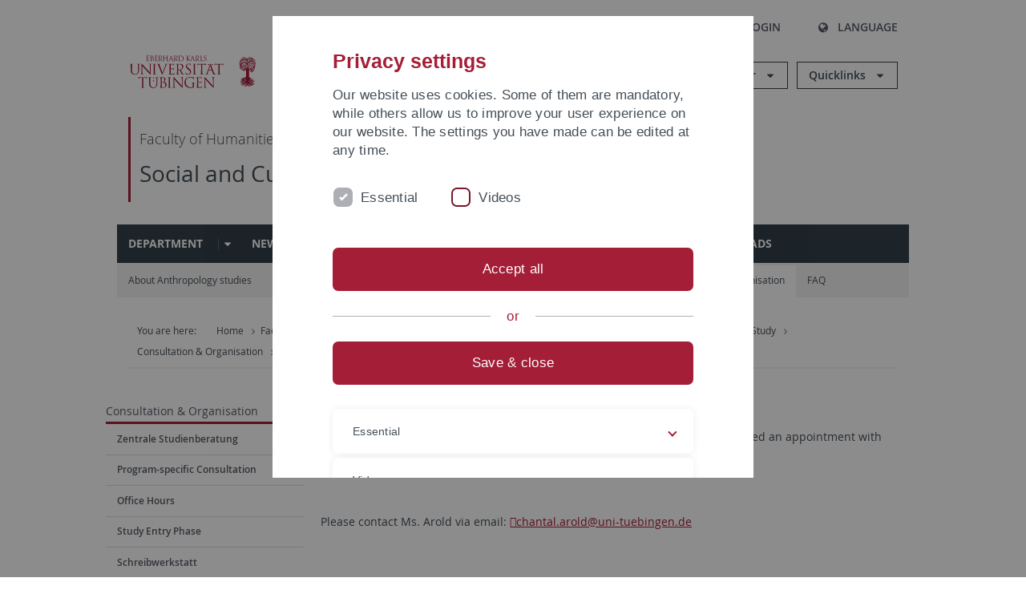

--- FILE ---
content_type: text/html; charset=utf-8
request_url: https://uni-tuebingen.de/en/faculties/faculty-of-humanities/departments/asian-and-oriental-studies/social-and-cultural-anthropology/study/consultation-organisation/issuance-of-certificates/
body_size: 12767
content:
<!DOCTYPE html>
<html lang="en">
<head>

<meta charset="utf-8">
<!-- 
	This website is powered by TYPO3 - inspiring people to share!
	TYPO3 is a free open source Content Management Framework initially created by Kasper Skaarhoj and licensed under GNU/GPL.
	TYPO3 is copyright 1998-2025 of Kasper Skaarhoj. Extensions are copyright of their respective owners.
	Information and contribution at https://typo3.org/
-->

<base href="https://uni-tuebingen.de/">
<link rel="icon" href="/_assets/7d66ab3e4599366251c5af46f0e770b9/Images/favicon.ico" type="image/vnd.microsoft.icon">

<meta http-equiv="x-ua-compatible" content="IE=edge">
<meta name="generator" content="TYPO3 CMS">
<meta name="viewport" content="width=device-width, initial-scale=1.0, user-scalable=yes">
<meta name="robots" content="index,follow">
<meta name="twitter:card" content="summary">
<meta name="language" content="de">
<meta name="date" content="2022-10-17">
<meta name="title" content="Issuance of Certificates">


<link rel="stylesheet" href="/typo3temp/assets/compressed/merged-a3b1d416c0b01735bf013a4a687c8233-549cd971c91ffcf297f40498a81e7df3.css?1763633500" media="all">






<meta name="keywords" content=" "/><title>Issuance of Certificates&#32;&#124; University of Tübingen</title>      <link rel="apple-touch-icon" sizes="180x180" href="/_assets/7d66ab3e4599366251c5af46f0e770b9/Images/Favicons/apple-touch-icon.png">
      <link rel="icon" type="image/png" sizes="32x32" href="/_assets/7d66ab3e4599366251c5af46f0e770b9/Images/Favicons/favicon-32x32.png">
      <link rel="icon" type="image/png" sizes="16x16" href="/_assets/7d66ab3e4599366251c5af46f0e770b9/Images/Favicons/favicon-16x16.png">
      <link rel="manifest" href="/_assets/7d66ab3e4599366251c5af46f0e770b9/Images/Favicons/site.webmanifest">
      <link rel="mask-icon" href="/_assets/7d66ab3e4599366251c5af46f0e770b9/Images/Favicons/safari-pinned-tab.svg" color="#5bbad5">
      <meta name="msapplication-TileColor" content="#da532c">
      <meta name="theme-color" content="#ffffff">
<link rel="canonical" href="https://uni-tuebingen.de/en/faculties/faculty-of-humanities/departments/asian-and-oriental-studies/social-and-cultural-anthropology/study/consultation-organisation/issuance-of-certificates/"/>

<link rel="alternate" hreflang="de-DE" href="https://uni-tuebingen.de/fakultaeten/philosophische-fakultaet/fachbereiche/asien-orient-wissenschaften/ethnologie/studium/beratung-organisation/scheinausgabe/"/>
<link rel="alternate" hreflang="en-GB" href="https://uni-tuebingen.de/en/faculties/faculty-of-humanities/departments/asian-and-oriental-studies/social-and-cultural-anthropology/study/consultation-organisation/issuance-of-certificates/"/>
<link rel="alternate" hreflang="x-default" href="https://uni-tuebingen.de/fakultaeten/philosophische-fakultaet/fachbereiche/asien-orient-wissenschaften/ethnologie/studium/beratung-organisation/scheinausgabe/"/>
</head>
<body class="page43782">


<div class="ut-page">
    <header class="ut-page__header ut-page-header">
    
        <nav class="ut-nav ut-nav--skipanchors" aria-label="Skip parts">
    <ul class="ut-nav__list " >
        <li class="ut-nav__item " data-level-count="1" >
            <a class="ut-link ut-nav__link hidden-xs hidden-sm sr-only sr-only-focusable" href="/en/faculties/faculty-of-humanities/departments/asian-and-oriental-studies/social-and-cultural-anthropology/study/consultation-organisation/issuance-of-certificates/#ut-identifier--main-nav" tabindex="0">Skip to main navigation</a>
        </li>
        <li class="ut-nav__item " data-level-count="2" >
            <a class="ut-link ut-nav__link sr-only sr-only-focusable" href="/en/faculties/faculty-of-humanities/departments/asian-and-oriental-studies/social-and-cultural-anthropology/study/consultation-organisation/issuance-of-certificates/#ut-identifier--main-content" tabindex="0">Skip to content</a>
        </li>
        <li class="ut-nav__item " data-level-count="3" >
            <a class="ut-link ut-nav__link sr-only sr-only-focusable" href="/en/faculties/faculty-of-humanities/departments/asian-and-oriental-studies/social-and-cultural-anthropology/study/consultation-organisation/issuance-of-certificates/#ut-identifier--footer" tabindex="0" >Skip to footer</a>
        </li>
        <li class="ut-nav__item " data-level-count="4" >
            <a class="ut-link ut-nav__link hidden-xs sr-only sr-only-focusable" href="/en/faculties/faculty-of-humanities/departments/asian-and-oriental-studies/social-and-cultural-anthropology/study/consultation-organisation/issuance-of-certificates/#ut-identifier--search-toggle" tabindex="0">Skip to search</a>
        </li>
    </ul>
</nav>


        <div class="container ut-page-header__container">
            
<div class="ut-page-header__menu">
	<nav class="ut-nav ut-nav--meta-top ut-page-header__meta"
		 aria-label="Metanavigation">
		<ul class="ut-nav__list">
			<li class="ut-nav__item " data-level-count="1"><a href="/en/uni-a-z/" class="ut-link ut-nav__link"><span class="ut-link__icon ut-link__icon--left ut-icon-info-circled ut-icon"></span>Uni A-Z</a></li><li class="ut-nav__item " data-level-count="1"><a href="/en/contact/" class="ut-link ut-nav__link"><span class="ut-link__icon ut-link__icon--left ut-icon-mail-squared ut-icon"></span>Contact</a></li>
		</ul>
	</nav>

	<nav class="ut-page-header__switch ut-switchbar">
		<ul class="ut-switchbar__list">
			<li class="ut-switchbar__item" id="switchbar-search">
				<button class="ut-switchbar__toggle" id="ut-identifier--search-toggle" data-toggle="switchbar"
						data-target="#switchblock-search"
						aria-haspopup="true" aria-expanded="false" tabindex="0">
					<span class="ut-switchbar__icon ut-icon ut-icon-search"></span>
					<span class="ut-switchbar__label">Search</span>
				</button>
				<div class="ut-switchblock__item ut-switchblock__item--dropdown" id="switchblock-search">
					<div class="ut-switchblock__header">
						<span class="ut-switchblock__title">Search (via Ecosia)</span>
					</div>
					<div class="ut-switchblock__content">
						<form class="ut-form ut-form--search ut-form--small" name="searchForm" role="search" action="https://www.ecosia.org/search" onsubmit="appendSiteToQuery()">
							<fieldset>
								<legend>Search</legend>
								<div class="ut-form__row row ">
									<input class="ut-form__input ut-form__field" id="search" type="search" name="q" placeholder="Your search request" value="" aria-label="Enter search request" required/>
								</div>
								<div class="ut-form__actions row ">
									<button type="submit" class="ut-btn ut-btn--outline ut-btn--color-primary-1 ut-form__action" aria-label="Start search">
										Search
										<span class="ut-btn__icon ut-btn__icon--right ut-icon ut-icon-right-big"></span>
									</button>
								</div>
							</fieldset>
						</form>
					</div>
					<span class="ut-switchblock__close-icon ut-icon ut-icon-cancel" role="button" tabindex="0"></span>
				</div>
			</li>
			<li class="ut-switchbar__item" id="switchbar-login" data-login-nonceurl="/en/faculties/faculty-of-humanities/departments/asian-and-oriental-studies/social-and-cultural-anthropology/study/consultation-organisation/issuance-of-certificates?type=1727092915">
				
						<button class="ut-switchbar__toggle" data-toggle="switchbar" data-target="#switchblock-login" data-sslredirect="true" aria-haspopup="true" aria-expanded="false" tabindex="0">
							<span class="ut-switchbar__icon ut-icon ut-icon-login"></span>
							<span class="ut-switchbar__label">Login</span>
						</button>
					
				<div class="ut-switchblock__item ut-switchblock__item--dropdown" id="switchblock-login">
					<div class="ut-switchblock__header">
						<span class="ut-switchblock__title">Login</span>
					</div>
					<div class="ut-switchblock__content">
						

	<form class="ut-form ut-form--login ut-form--small" action="https://uni-tuebingen.de/en/login/" method="post">
		<fieldset>
			<legend>Login Form</legend>
			<div class="ut-form__row row">
				<input
						class="ut-form__input ut-form__field"
						id="user"
						name="user"
						placeholder="Username"
						value=""
						aria-label="Enter username"
						required=""
						type="text" />
			</div>
			<div class="ut-form__row row">
				<input class="ut-form__input ut-form__field"
						id="password"
						name="pass"
						placeholder="Password"
						value=""
						aria-label="Enter password"
						required=""
						type="password" />
			</div>

			<input type="hidden" name="logintype" value="login" />
			
			<input type="hidden" name="pid" value="146,147,166,8290,8291,8394,8395,8425,8426,9608,31267,8293,8366@c40ba2f920a5ca0bb18bcdfcdc389e757e48a010" />
			<input type="hidden" name="redirect_url" value="" />
			<input type="hidden" name="tx_felogin_pi1[noredirect]" value="0" />
			<input type="hidden" name="referer" value="/en/faculties/faculty-of-humanities/departments/asian-and-oriental-studies/social-and-cultural-anthropology/study/consultation-organisation/issuance-of-certificates/" />
			<input type="hidden" name="__RequestToken" value="will be filled via ajax" data-login-noncecontainer="" />

			<div class="ut-form__actions row">
				<button type="submit" class="ut-btn ut-btn--outline ut-btn--color-primary-1 ut-form__action"
						aria-label="Login">Login<span
						class="ut-btn__icon ut-btn__icon--right ut-icon ut-icon-right-big"></span></button>
			</div>
		</fieldset>
	</form>



					</div>
					<span class="ut-switchblock__close-icon ut-icon ut-icon-cancel" role="button" tabindex="0"></span>
				</div>
			</li>
			<li class="ut-switchbar__item" id="switchbar-language">
				<button class="ut-switchbar__toggle" data-toggle="switchbar" data-target="#switchblock-language"
						aria-haspopup="true" aria-expanded="false" tabindex="0">
					<span class="ut-switchbar__icon ut-icon ut-icon-globe"></span>
					<span class="ut-switchbar__label">Language</span>
				</button>
				<div class="ut-switchblock__item ut-switchblock__item--dropdown" id="switchblock-language">
					<div class="ut-switchblock__header">
						<span class="ut-switchblock__title">Choose language</span>
					</div>
					<div class="ut-switchblock__content">
						<nav class="ut-nav ut-nav--language"
							 aria-label="Language switcher">
							<ul class="ut-nav__list"><li class="ut-nav__item"><a href="/fakultaeten/philosophische-fakultaet/fachbereiche/asien-orient-wissenschaften/ethnologie/studium/beratung-organisation/scheinausgabe/" class="ut-link ut-nav__link">German</a></li><li class="ut-nav__item"><a href="/en/faculties/faculty-of-humanities/departments/asian-and-oriental-studies/social-and-cultural-anthropology/study/consultation-organisation/issuance-of-certificates/" class="ut-link ut-nav__link">English</a></li></ul>
						</nav>
					</div>
					<span class="ut-switchblock__close-icon ut-icon ut-icon-cancel" role="button" tabindex="0"></span>
				</div>
			</li>
			
			
			<li class="ut-switchbar__item" id="switchbar-menu">
				<button class="ut-switchbar__toggle" id="ut-identifier--menu-toggle" data-toggle="switchbar"
						data-target="#switchblock-menu" title="Menu" aria-haspopup="true"
						aria-expanded="false">
					<span class="ut-switchbar__icon ut-icon ut-icon-menu"></span>
					<span class="ut-switchbar__icon ut-icon ut-icon-cancel"></span>
					<span class="ut-switchbar__label sr-only-focusable">Mainmenu</span>
				</button>
			</li>
		</ul>
	</nav>
</div>


            

<div class="ut-page-header__banner">
	<div class="ut-page-header__logos">
		<a href="/en/" class="ut-logo-link ut-logo-link--main">
			<img class="ut-img ut-img--logo ut-img--logo-main" alt="Logo of the University Tübingen" src="/_assets/7d66ab3e4599366251c5af46f0e770b9/Images/Logo_Universitaet_Tuebingen.svg" width="269" height="70" />
		</a>
		
				<a class="ut-logo-link ut-logo-link--excellence" href="/en/excellence-strategy/">
					<img class="ut-img ut-img--logo ut-img--logo-excellence" alt="Logo of the Excellence Strategy" src="/_assets/7d66ab3e4599366251c5af46f0e770b9/Images/Logo_Universitaet_Tuebingen_Exzellent_EN.svg" width="230" height="30" />
				</a>
			

	</div>

	<div class="ut-page-header__dropdowns">
		<div class="ut-dropdown">
			<button class="ut-dropdown__toggle ut-dropdown__toggle--outline" id="header-dropdown-toggle-groups" aria-controls="ut-information" aria-expanded="false"
					type="button" data-toggle="dropdown">
				Information for
			</button>
			<ul class="ut-dropdown__menu  dropdown-menu" id="ut-information"><li class="ut-dropdown__item"><a href="/en/study/prospective-students/" class="ut-link ut-dropdown__link">Prospective Students</a></li><li class="ut-dropdown__item"><a href="/en/study/" class="ut-link ut-dropdown__link">Current Students</a></li><li class="ut-dropdown__item"><a href="/en/staff/" class="ut-link ut-dropdown__link" title="Overview of important contact points, offers and news for employees of the University of Tübingen.">Staff</a></li><li class="ut-dropdown__item"><a href="/en/teaching-staff/" class="ut-link ut-dropdown__link" title="Further training opportunities, advice and information as well as concrete offers of help for lecturers at the University of Tübingen.">Teaching Staff</a></li><li class="ut-dropdown__item"><a href="/en/alumni/" class="ut-link ut-dropdown__link" title="Once the University of Tübingen, always the University of Tübingen - at least in the heart! Become part of the Alumni Network of the University of Tübingen. ">Alumni</a></li><li class="ut-dropdown__item"><a href="/en/university/news-and-publications/media/" class="ut-link ut-dropdown__link">Media</a></li><li class="ut-dropdown__item"><a href="/en/business/" class="ut-link ut-dropdown__link" title="From university to practice: contact points for the recruitment of young professionals and research cooperation with companies.">Business</a></li><li class="ut-dropdown__item"><a href="/en/lifelong-learning/" class="ut-link ut-dropdown__link" title="For your next career step: Scientific further education programs for qualification and professionalization in your profession. ">Lifelong learning</a></li></ul>
		</div>
		<div class="ut-dropdown">
			<button class="ut-dropdown__toggle ut-dropdown__toggle--outline" id="header-dropdown-toggle-quicklinks" aria-controls="ut-quicklinks" aria-expanded="false"
					type="button" data-toggle="dropdown">
				Quicklinks
			</button>
			<ul class="ut-dropdown__menu  dropdown-menu" id="ut-quicklinks"><li class="ut-dropdown__item"><a href="/en/study/finding-a-course/degree-programs-available/" class="ut-link ut-dropdown__link">All Degree Programs</a></li><li class="ut-dropdown__item"><a href="https://alma.uni-tuebingen.de/alma/pages/cs/sys/portal/hisinoneStartPage.faces" target="_blank" class="ut-link ut-dropdown__link" rel="noreferrer">ALMA Portal</a></li><li class="ut-dropdown__item"><a href="/en/excellence-strategy/" class="ut-link ut-dropdown__link">Excellence Strategy</a></li><li class="ut-dropdown__item"><a href="https://epv-welt.uni-tuebingen.de/RestrictedPages/StartSearch.aspx" target="_blank" class="ut-link ut-dropdown__link" rel="noreferrer">Staff Search (EPV)</a></li><li class="ut-dropdown__item"><a href="/en/facilities/administration/iv-student-affairs/student-administration/student-administration/" class="ut-link ut-dropdown__link">Student Administration</a></li><li class="ut-dropdown__item"><a href="/en/facilities/university-library/" class="ut-link ut-dropdown__link">University Library</a></li><li class="ut-dropdown__item"><a href="https://alma.uni-tuebingen.de/alma/pages/cs/sys/portal/hisinoneStartPage.faces" target="_blank" class="ut-link ut-dropdown__link" rel="noreferrer">Online Course Catalogue</a></li><li class="ut-dropdown__item"><a href="https://webmail.uni-tuebingen.de/" target="_blank" class="ut-link ut-dropdown__link" rel="noreferrer">Webmail Uni Tübingen</a></li><li class="ut-dropdown__item"><a href="/en/international/study-in-tuebingen/advice-and-counseling-for-international-students/" class="ut-link ut-dropdown__link">Advice for International Students</a></li></ul>
		</div>
	</div>
</div>




            
    <nav class="ut-nav-area ut-page-header__area_nav" aria-label="Bereichsnavigation">
        
                <h4 class="ut-heading ut-nav-area__prev-level">
                    <a href="/en/faculties/faculty-of-humanities/faculty/" title="Faculty of Humanities" class="ut-link ut-nav-area__link ut-nav-area__link--prev">
                        Faculty of Humanities
                    </a>
                </h4>
                <h2 class="ut-heading ut-nav-area__current-level">
                    <a class="ut-link ut-nav-area__link" title="Social and Cultural Anthropology" href="/en/faculties/faculty-of-humanities/departments/asian-and-oriental-studies/social-and-cultural-anthropology/department/">
                        Social and Cultural Anthropology
                    </a>
                </h2>
            
    </nav>



            

<div class="ut-page__switchblock ut-switchblock">
	<div class="ut-switchblock__item" id="switchblock-menu">
		<div class="ut-switchblock__header">
			
					<span class="ut-switchblock__title">Social and Cultural Anthropology</span>
				
		</div>
		<div class="ut-switchblock__content" data-breadcrumbuids="10927,151002">
			<nav class="ut-nav ut-nav--main lory-slider js_variablewidth variablewidth" id="ut-identifier--main-nav" data-current-pid="43782" data-current-languageuid="1" data-navigationshortener-label="More..."><div class="lory-frame js_frame"><ul class="ut-nav__list ut-nav__list--level-1 lory-slides js_slides"><li class="ut-nav__item ut-nav__item--level-1 lory-slides__item js-slide" aria-haspopup="true" aria-expanded="false"><div class="ut-nav__link-group"><a href="/en/faculties/faculty-of-humanities/departments/asian-and-oriental-studies/social-and-cultural-anthropology/department/" class="ut-link ut-nav__link ut-nav__link--level-1">Department</a><a class="ut-nav__toggle-link" role="button" aria-label="Menü ein-/ausblenden" data-menu-currentpid="10875"><span class="ut-nav__toggle-line"></span><span class="ut-nav__toggle-icon"></span></a></div><ul class="ut-nav__list ut-nav__list--level-2"><li class="ut-nav__item ut-nav__item--close-level"><a href="#" class="ut-nav__link ut-nav__link--close-level"><span class="ut-icon ut-icon-angle-left ut-nav__link-icon ut-nav__link-icon--left"></span>Back</a></li><li class="ut-nav__item ut-nav__item--level-2"><div class="ut-nav__link-group"><a href="/en/faculties/faculty-of-humanities/departments/asian-and-oriental-studies/social-and-cultural-anthropology/department/members/" class="ut-link ut-nav__link ut-nav__link--level-2">Members</a><a class="ut-nav__toggle-link" data-menuajax-refresh="true" role="button" data-menu-currentpid="10877"><span class="ut-nav__toggle-line"></span><span class="ut-nav__toggle-icon"></span></a></div><ul class="ut-nav__list ut-nav__list--level-3"><li class="ut-nav__item ut-nav__item--close-level"><a href="#" class="ut-nav__link ut-nav__link--close-level"><span class="ut-icon ut-icon-angle-left ut-nav__link-icon ut-nav__link-icon--left"></span>Back</a></li><li class="ut-nav__item ut-nav__item--level-3"><a href="/en/faculties/faculty-of-humanities/departments/asian-and-oriental-studies/social-and-cultural-anthropology/department/members/chantal-arold-ma/" class="ut-link ut-nav__link ut-nav__link--level-3" tabindex="0">Chantal Arold, M.A.</a></li><li class="ut-nav__item ut-nav__item--level-3"><a href="/en/faculties/faculty-of-humanities/departments/asian-and-oriental-studies/social-and-cultural-anthropology/department/members/christine-straehnz-ma/" class="ut-link ut-nav__link ut-nav__link--level-3" tabindex="0">Christine Strähnz, M.A.</a></li><li class="ut-nav__item ut-nav__item--level-3"><a href="/en/faculties/faculty-of-humanities/departments/asian-and-oriental-studies/social-and-cultural-anthropology/department/members/prof-dr-gabriele-alex/" class="ut-link ut-nav__link ut-nav__link--level-3" tabindex="0">Prof. Dr. Gabriele Alex</a></li><li class="ut-nav__item ut-nav__item--level-3"><div class="ut-nav__link-group"><a href="/en/faculties/faculty-of-humanities/departments/asian-and-oriental-studies/social-and-cultural-anthropology/department/members/prof-dr-karin-polit/" class="ut-link ut-nav__link ut-nav__link--level-3" data-menuajax-parentpage="87325" tabindex="0">Prof. Dr. Karin Polit</a><a class="ut-nav__toggle-link" data-menuajax-refresh="true" role="button" data-menu-currentpid="87325"><span class="ut-nav__toggle-line"></span><span class="ut-nav__toggle-icon"></span></a></div></li><li class="ut-nav__item ut-nav__item--level-3"><div class="ut-nav__link-group"><a href="/en/fakultaeten/philosophische-fakultaet/fachbereiche/asien-orient-wissenschaften/ethnologie/abteilung/mitarbeiterinnen/dr-cathrine-bublatzky/" class="ut-link ut-nav__link ut-nav__link--level-3" data-menuajax-parentpage="239211" tabindex="0">Dr. Cathrine Bublatzky</a><a class="ut-nav__toggle-link" data-menuajax-refresh="true" role="button" data-menu-currentpid="239211"><span class="ut-nav__toggle-line"></span><span class="ut-nav__toggle-icon"></span></a></div></li><li class="ut-nav__item ut-nav__item--level-3"><a href="/en/faculties/faculty-of-humanities/departments/asian-and-oriental-studies/social-and-cultural-anthropology/department/members/sarah-ewald-ma/" class="ut-link ut-nav__link ut-nav__link--level-3" tabindex="0">Sarah Ewald M.A.</a></li><li class="ut-nav__item ut-nav__item--level-3"><a href="/en/faculties/faculty-of-humanities/departments/asian-and-oriental-studies/social-and-cultural-anthropology/department/members/julia-faulhaber-ma/" class="ut-link ut-nav__link ut-nav__link--level-3" tabindex="0">Julia Faulhaber M.A.</a></li><li class="ut-nav__item ut-nav__item--level-3"><a href="/en/faculties/faculty-of-humanities/departments/asian-and-oriental-studies/social-and-cultural-anthropology/department/members/poonam-kamath-msc-ma/" class="ut-link ut-nav__link ut-nav__link--level-3" tabindex="0">Poonam Kamath, M.Sc., M.A.</a></li><li class="ut-nav__item ut-nav__item--level-3"><div class="ut-nav__link-group"><a href="/en/faculties/faculty-of-humanities/departments/asian-and-oriental-studies/social-and-cultural-anthropology/department/members/dr-maximilian-priester-lasch/" class="ut-link ut-nav__link ut-nav__link--level-3" data-menuajax-parentpage="222876" tabindex="0">Dr. Maximilian Priester-Lasch</a><a class="ut-nav__toggle-link" data-menuajax-refresh="true" role="button" data-menu-currentpid="222876"><span class="ut-nav__toggle-line"></span><span class="ut-nav__toggle-icon"></span></a></div></li><li class="ut-nav__item ut-nav__item--level-3"><a href="/en/fakultaeten/philosophische-fakultaet/fachbereiche/asien-orient-wissenschaften/ethnologie/abteilung/mitarbeiterinnen/maja-tillmann-ma/" class="ut-link ut-nav__link ut-nav__link--level-3" tabindex="0">Maja Tillmann M.A.</a></li><li class="ut-nav__item ut-nav__item--level-3"><a href="/en/faculties/faculty-of-humanities/departments/asian-and-oriental-studies/social-and-cultural-anthropology/department/members/dr-markus-schleiter/" class="ut-link ut-nav__link ut-nav__link--level-3" tabindex="0">Dr. Markus Schleiter</a></li><li class="ut-nav__item ut-nav__item--level-3"><div class="ut-nav__link-group"><a href="/en/faculties/faculty-of-humanities/departments/asian-and-oriental-studies/social-and-cultural-anthropology/department/members/apl-prof-dr-sabine-klocke-daffa/" class="ut-link ut-nav__link ut-nav__link--level-3" data-menuajax-parentpage="156027" tabindex="0">apl. Prof. Dr. Sabine Klocke-Daffa</a><a class="ut-nav__toggle-link" data-menuajax-refresh="true" role="button" data-menu-currentpid="156027"><span class="ut-nav__toggle-line"></span><span class="ut-nav__toggle-icon"></span></a></div></li></ul></li><li class="ut-nav__item ut-nav__item--level-2"><a href="/en/faculties/faculty-of-humanities/departments/asian-and-oriental-studies/social-and-cultural-anthropology/department/student-council/" class="ut-link ut-nav__link ut-nav__link--level-2">Student Council</a></li><li class="ut-nav__item ut-nav__item--level-2"><a href="/en/faculties/faculty-of-humanities/departments/asian-and-oriental-studies/social-and-cultural-anthropology/department/contact/" class="ut-link ut-nav__link ut-nav__link--level-2">Contact</a></li></ul></li><li class="ut-nav__item ut-nav__item--level-1 lory-slides__item js-slide" aria-haspopup="true" aria-expanded="false"><div class="ut-nav__link-group"><a href="/en/faculties/faculty-of-humanities/departments/asian-and-oriental-studies/social-and-cultural-anthropology/news/" class="ut-link ut-nav__link ut-nav__link--level-1">News</a><a class="ut-nav__toggle-link" role="button" aria-label="Menü ein-/ausblenden" data-menu-currentpid="10813"><span class="ut-nav__toggle-line"></span><span class="ut-nav__toggle-icon"></span></a></div><ul class="ut-nav__list ut-nav__list--level-2"><li class="ut-nav__item ut-nav__item--close-level"><a href="#" class="ut-nav__link ut-nav__link--close-level"><span class="ut-icon ut-icon-angle-left ut-nav__link-icon ut-nav__link-icon--left"></span>Back</a></li><li class="ut-nav__item ut-nav__item--level-2"><a href="/en/faculties/faculty-of-humanities/departments/asian-and-oriental-studies/social-and-cultural-anthropology/news/institutes-colloquium/" class="ut-link ut-nav__link ut-nav__link--level-2">Institute's Colloquium</a></li></ul></li><li class="ut-nav__item ut-nav__item--level-1 lory-slides__item js-slide" aria-haspopup="true" aria-expanded="false"><div class="ut-nav__link-group"><a href="/en/faculties/faculty-of-humanities/departments/asian-and-oriental-studies/social-and-cultural-anthropology/research/" class="ut-link ut-nav__link ut-nav__link--level-1">Research</a><a class="ut-nav__toggle-link" role="button" aria-label="Menü ein-/ausblenden" data-menu-currentpid="10925"><span class="ut-nav__toggle-line"></span><span class="ut-nav__toggle-icon"></span></a></div><ul class="ut-nav__list ut-nav__list--level-2"><li class="ut-nav__item ut-nav__item--close-level"><a href="#" class="ut-nav__link ut-nav__link--close-level"><span class="ut-icon ut-icon-angle-left ut-nav__link-icon ut-nav__link-icon--left"></span>Back</a></li><li class="ut-nav__item ut-nav__item--level-2"><div class="ut-nav__link-group"><a href="/en/fakultaeten/philosophische-fakultaet/fachbereiche/asien-orient-wissenschaften/ethnologie/forschung/abgeschlossene-forschung/" class="ut-link ut-nav__link ut-nav__link--level-2">Abgeschlossene Forschung</a><a class="ut-nav__toggle-link" data-menuajax-refresh="true" role="button" data-menu-currentpid="16097"><span class="ut-nav__toggle-line"></span><span class="ut-nav__toggle-icon"></span></a></div><ul class="ut-nav__list ut-nav__list--level-3"><li class="ut-nav__item ut-nav__item--close-level"><a href="#" class="ut-nav__link ut-nav__link--close-level"><span class="ut-icon ut-icon-angle-left ut-nav__link-icon ut-nav__link-icon--left"></span>Back</a></li><li class="ut-nav__item ut-nav__item--level-3"><div class="ut-nav__link-group"><a href="/en/fakultaeten/philosophische-fakultaet/fachbereiche/asien-orient-wissenschaften/ethnologie/forschung/abgeschlossene-forschung/lehrstuhl-prof-dr-gabriele-alex/childhood-and-health-kyrgyzstan/" class="ut-link ut-nav__link ut-nav__link--level-3" data-menuajax-parentpage="80180" tabindex="0">Lehrstuhl Prof. Dr. Gabriele Alex</a><a class="ut-nav__toggle-link" data-menuajax-refresh="true" role="button" data-menu-currentpid="80180"><span class="ut-nav__toggle-line"></span><span class="ut-nav__toggle-icon"></span></a></div></li></ul></li><li class="ut-nav__item ut-nav__item--level-2"><a href="/en/fakultaeten/philosophische-fakultaet/fachbereiche/asien-orient-wissenschaften/ethnologie/forschung/digitalisierung-und-erschliessung-der-ethnologischen-sammlung/" class="ut-link ut-nav__link ut-nav__link--level-2">Digitalisierung und Erschließung der ethnologischen Sammlung</a></li><li class="ut-nav__item ut-nav__item--level-2"><a href="/en/faculties/faculty-of-humanities/departments/asian-and-oriental-studies/social-and-cultural-anthropology/research/environment-and-society-in-central-asia/" class="ut-link ut-nav__link ut-nav__link--level-2">Environment and Society in Central Asia</a></li><li class="ut-nav__item ut-nav__item--level-2"><a href="/en/fakultaeten/philosophische-fakultaet/fachbereiche/asien-orient-wissenschaften/ethnologie/forschung/ressourcenkulturen-sfb-1070/" class="ut-link ut-nav__link ut-nav__link--level-2">RessourcenKulturen (SFB 1070)</a></li><li class="ut-nav__item ut-nav__item--level-2"><a href="/en/fakultaeten/philosophische-fakultaet/fachbereiche/asien-orient-wissenschaften/ethnologie/forschung/sinnstiftungen-von-krebs-deutschland/" class="ut-link ut-nav__link ut-nav__link--level-2">Sinnstiftungen von Krebs (Deutschland)</a></li><li class="ut-nav__item ut-nav__item--level-2"><a href="/en/fakultaeten/philosophische-fakultaet/fachbereiche/asien-orient-wissenschaften/ethnologie/forschung/ethische-leitlinien/" class="ut-link ut-nav__link ut-nav__link--level-2">Ethische Leitlinien</a></li><li class="ut-nav__item ut-nav__item--level-2"><a href="/en/fakultaeten/philosophische-fakultaet/fachbereiche/asien-orient-wissenschaften/ethnologie/forschung/easa-anthropology-of-race-and-ethnicity-network/" class="ut-link ut-nav__link ut-nav__link--level-2">EASA - Anthropology of Race and Ethnicity Network</a></li><li class="ut-nav__item ut-nav__item--level-2"><a href="/en/fakultaeten/philosophische-fakultaet/fachbereiche/asien-orient-wissenschaften/ethnologie/forschung/wissenschaft-lernen-und-lehren/" class="ut-link ut-nav__link ut-nav__link--level-2">Wissenschaft lernen und lehren</a></li></ul></li><li class="ut-nav__item ut-nav__item--level-1 ut-nav__item--is-current lory-slides__item js-slide" aria-haspopup="true" aria-expanded="false"><div class="ut-nav__link-group ut-nav__link-group--is-current"><a href="/en/faculties/faculty-of-humanities/departments/asian-and-oriental-studies/social-and-cultural-anthropology/study/" class="ut-link ut-nav__link ut-nav__link--level-1">Study</a><a class="ut-nav__toggle-link" role="button" aria-label="Menü ein-/ausblenden" data-menu-currentpid="10927"><span class="ut-nav__toggle-line"></span><span class="ut-nav__toggle-icon"></span></a></div><ul class="ut-nav__list ut-nav__list--level-2"><li class="ut-nav__item ut-nav__item--close-level"><a href="#" class="ut-nav__link ut-nav__link--close-level"><span class="ut-icon ut-icon-angle-left ut-nav__link-icon ut-nav__link-icon--left"></span>Back</a></li><li class="ut-nav__item ut-nav__item--level-2"><div class="ut-nav__link-group"><a href="/en/faculties/faculty-of-humanities/departments/asian-and-oriental-studies/social-and-cultural-anthropology/study/about-anthropology-studies/" class="ut-link ut-nav__link ut-nav__link--level-2">About Anthropology studies</a><a class="ut-nav__toggle-link" data-menuajax-refresh="true" role="button" data-menu-currentpid="150993"><span class="ut-nav__toggle-line"></span><span class="ut-nav__toggle-icon"></span></a></div><ul class="ut-nav__list ut-nav__list--level-3"><li class="ut-nav__item ut-nav__item--close-level"><a href="#" class="ut-nav__link ut-nav__link--close-level"><span class="ut-icon ut-icon-angle-left ut-nav__link-icon ut-nav__link-icon--left"></span>Back</a></li><li class="ut-nav__item ut-nav__item--level-3"><a href="/en/fakultaeten/philosophische-fakultaet/fachbereiche/asien-orient-wissenschaften/ethnologie/studium/ueber-das-studium/studienbeginn/" class="ut-link ut-nav__link ut-nav__link--level-3" tabindex="0">Studienbeginn</a></li><li class="ut-nav__item ut-nav__item--level-3"><a href="/en/faculties/faculty-of-humanities/departments/asian-and-oriental-studies/social-and-cultural-anthropology/study/about-anthropology-studies/overview-of-study-information/" class="ut-link ut-nav__link ut-nav__link--level-3" tabindex="0">Overview of study information</a></li><li class="ut-nav__item ut-nav__item--level-3"><a href="/en/faculties/faculty-of-humanities/departments/asian-and-oriental-studies/social-and-cultural-anthropology/study/bachelor/orientation-guide-for-new-students/" class="ut-link ut-nav__link ut-nav__link--level-3" tabindex="0">Orientation guide for new students</a></li><li class="ut-nav__item ut-nav__item--level-3"><a href="/en/fakultaeten/philosophische-fakultaet/fachbereiche/asien-orient-wissenschaften/ethnologie/downloads/" class="ut-link ut-nav__link ut-nav__link--level-3" tabindex="0">Downloads</a></li></ul></li><li class="ut-nav__item ut-nav__item--level-2"><div class="ut-nav__link-group"><a href="/en/fakultaeten/philosophische-fakultaet/fachbereiche/asien-orient-wissenschaften/ethnologie/studium/bachelor/" class="ut-link ut-nav__link ut-nav__link--level-2">Bachelor</a><a class="ut-nav__toggle-link" data-menuajax-refresh="true" role="button" data-menu-currentpid="16101"><span class="ut-nav__toggle-line"></span><span class="ut-nav__toggle-icon"></span></a></div><ul class="ut-nav__list ut-nav__list--level-3"><li class="ut-nav__item ut-nav__item--close-level"><a href="#" class="ut-nav__link ut-nav__link--close-level"><span class="ut-icon ut-icon-angle-left ut-nav__link-icon ut-nav__link-icon--left"></span>Back</a></li><li class="ut-nav__item ut-nav__item--level-3"><a href="/en/faculties/faculty-of-humanities/departments/asian-and-oriental-studies/social-and-cultural-anthropology/study/bachelor/introduction/" class="ut-link ut-nav__link ut-nav__link--level-3" tabindex="0">Introduction</a></li><li class="ut-nav__item ut-nav__item--level-3"><a href="/en/faculties/faculty-of-humanities/departments/asian-and-oriental-studies/social-and-cultural-anthropology/study/bachelor/orientation-guide-for-new-students/" class="ut-link ut-nav__link ut-nav__link--level-3" tabindex="0">Orientation guide for new students</a></li><li class="ut-nav__item ut-nav__item--level-3"><a href="/en/faculties/faculty-of-humanities/departments/asian-and-oriental-studies/social-and-cultural-anthropology/study/bachelor/major/" class="ut-link ut-nav__link ut-nav__link--level-3" tabindex="0">Major</a></li><li class="ut-nav__item ut-nav__item--level-3"><a href="/en/faculties/faculty-of-humanities/departments/asian-and-oriental-studies/social-and-cultural-anthropology/study/bachelor/minor/" class="ut-link ut-nav__link ut-nav__link--level-3" tabindex="0">Minor</a></li><li class="ut-nav__item ut-nav__item--level-3"><a href="https://alma.uni-tuebingen.de:443/alma/pages/startFlow.xhtml?_flowId=showCourseCatalog-flow&amp;periodId=233&amp;path=title%3A8888%7Ctitle%3A9050&amp;navigationPosition=studiesOffered%2CcourseoverviewShow" target="_blank" class="ut-link ut-nav__link ut-nav__link--level-3" tabindex="0" rel="noreferrer">Course overview (ALMA)</a></li></ul></li><li class="ut-nav__item ut-nav__item--level-2"><div class="ut-nav__link-group"><a href="/en/faculties/faculty-of-humanities/departments/asian-and-oriental-studies/social-and-cultural-anthropology/study/master/introduction/" class="ut-link ut-nav__link ut-nav__link--level-2">Master</a><a class="ut-nav__toggle-link" data-menuajax-refresh="true" role="button" data-menu-currentpid="16102"><span class="ut-nav__toggle-line"></span><span class="ut-nav__toggle-icon"></span></a></div><ul class="ut-nav__list ut-nav__list--level-3"><li class="ut-nav__item ut-nav__item--close-level"><a href="#" class="ut-nav__link ut-nav__link--close-level"><span class="ut-icon ut-icon-angle-left ut-nav__link-icon ut-nav__link-icon--left"></span>Back</a></li><li class="ut-nav__item ut-nav__item--level-3"><a href="/en/faculties/faculty-of-humanities/departments/asian-and-oriental-studies/social-and-cultural-anthropology/study/master/introduction/" class="ut-link ut-nav__link ut-nav__link--level-3" tabindex="0">Introduction</a></li><li class="ut-nav__item ut-nav__item--level-3"><a href="/en/faculties/faculty-of-humanities/departments/asian-and-oriental-studies/social-and-cultural-anthropology/study/master/application/" class="ut-link ut-nav__link ut-nav__link--level-3" tabindex="0">Application</a></li><li class="ut-nav__item ut-nav__item--level-3"><a href="/en/fakultaeten/philosophische-fakultaet/fachbereiche/asien-orient-wissenschaften/ethnologie/studium/master/curriculum-english/" class="ut-link ut-nav__link ut-nav__link--level-3" tabindex="0">Curriculum (English)</a></li><li class="ut-nav__item ut-nav__item--level-3"><a href="/en/fakultaeten/philosophische-fakultaet/fachbereiche/asien-orient-wissenschaften/ethnologie/studium/international/english-teaching-platform/welcome/" class="ut-link ut-nav__link ut-nav__link--level-3" tabindex="0">English Teaching Platform</a></li><li class="ut-nav__item ut-nav__item--level-3"><a href="/en/fakultaeten/philosophische-fakultaet/fachbereiche/asien-orient-wissenschaften/ethnologie/downloads/" class="ut-link ut-nav__link ut-nav__link--level-3" tabindex="0">Downloads</a></li><li class="ut-nav__item ut-nav__item--level-3"><a href="https://alma.uni-tuebingen.de:443/alma/pages/startFlow.xhtml?_flowId=showCourseCatalog-flow&amp;periodId=233&amp;path=title%3A8888%7Ctitle%3A9050&amp;navigationPosition=studiesOffered%2CcourseoverviewShow" target="_blank" class="ut-link ut-nav__link ut-nav__link--level-3" tabindex="0" rel="noreferrer">Vorlesungsverzeichnis (ALMA)</a></li></ul></li><li class="ut-nav__item ut-nav__item--level-2"><div class="ut-nav__link-group"><a href="/en/fakultaeten/philosophische-fakultaet/fachbereiche/asien-orient-wissenschaften/ethnologie/studium/international/" class="ut-link ut-nav__link ut-nav__link--level-2">International</a><a class="ut-nav__toggle-link" data-menuajax-refresh="true" role="button" data-menu-currentpid="47541"><span class="ut-nav__toggle-line"></span><span class="ut-nav__toggle-icon"></span></a></div><ul class="ut-nav__list ut-nav__list--level-3"><li class="ut-nav__item ut-nav__item--close-level"><a href="#" class="ut-nav__link ut-nav__link--close-level"><span class="ut-icon ut-icon-angle-left ut-nav__link-icon ut-nav__link-icon--left"></span>Back</a></li><li class="ut-nav__item ut-nav__item--level-3"><a href="/en/fakultaeten/philosophische-fakultaet/fachbereiche/asien-orient-wissenschaften/ethnologie/studium/international/incoming-international-students/" class="ut-link ut-nav__link ut-nav__link--level-3" tabindex="0">INCOMING - International students</a></li><li class="ut-nav__item ut-nav__item--level-3"><a href="/en/fakultaeten/philosophische-fakultaet/fachbereiche/asien-orient-wissenschaften/ethnologie/studium/international/outgoing-erasmus-civis/" class="ut-link ut-nav__link ut-nav__link--level-3" tabindex="0">OUTGOING - ERASMUS+ & CIVIS</a></li><li class="ut-nav__item ut-nav__item--level-3"><div class="ut-nav__link-group"><a href="/en/fakultaeten/philosophische-fakultaet/fachbereiche/asien-orient-wissenschaften/ethnologie/studium/international/mobilitaetssemester/mobilitaetssemester-202122/" class="ut-link ut-nav__link ut-nav__link--level-3" data-menuajax-parentpage="236787" tabindex="0">Mobility semester</a><a class="ut-nav__toggle-link" data-menuajax-refresh="true" role="button" data-menu-currentpid="236787"><span class="ut-nav__toggle-line"></span><span class="ut-nav__toggle-icon"></span></a></div></li><li class="ut-nav__item ut-nav__item--level-3"><div class="ut-nav__link-group"><a href="/en/fakultaeten/philosophische-fakultaet/fachbereiche/asien-orient-wissenschaften/ethnologie/studium/international/erasmus-sustainable-himalayas/" class="ut-link ut-nav__link ut-nav__link--level-3" data-menuajax-parentpage="268446" tabindex="0">Erasmus+: Sustainable Himalayas</a><a class="ut-nav__toggle-link" data-menuajax-refresh="true" role="button" data-menu-currentpid="268446"><span class="ut-nav__toggle-line"></span><span class="ut-nav__toggle-icon"></span></a></div></li><li class="ut-nav__item ut-nav__item--level-3"><div class="ut-nav__link-group"><a href="/en/fakultaeten/philosophische-fakultaet/fachbereiche/asien-orient-wissenschaften/ethnologie/studium/international/universitaetskooperationen/" class="ut-link ut-nav__link ut-nav__link--level-3" data-menuajax-parentpage="84869" tabindex="0">Universitätskooperationen</a><a class="ut-nav__toggle-link" data-menuajax-refresh="true" role="button" data-menu-currentpid="84869"><span class="ut-nav__toggle-line"></span><span class="ut-nav__toggle-icon"></span></a></div></li><li class="ut-nav__item ut-nav__item--level-3"><a href="/en/fakultaeten/philosophische-fakultaet/fachbereiche/asien-orient-wissenschaften/ethnologie/studium/international/international-counseling/" class="ut-link ut-nav__link ut-nav__link--level-3" tabindex="0">International counseling</a></li><li class="ut-nav__item ut-nav__item--level-3"><div class="ut-nav__link-group"><a href="/en/fakultaeten/philosophische-fakultaet/fachbereiche/asien-orient-wissenschaften/ethnologie/studium/international/english-teaching-platform/" class="ut-link ut-nav__link ut-nav__link--level-3" data-menuajax-parentpage="59898" tabindex="0">English Teaching Platform</a><a class="ut-nav__toggle-link" data-menuajax-refresh="true" role="button" data-menu-currentpid="59898"><span class="ut-nav__toggle-line"></span><span class="ut-nav__toggle-icon"></span></a></div></li><li class="ut-nav__item ut-nav__item--level-3"><a href="/en/fakultaeten/philosophische-fakultaet/fachbereiche/asien-orient-wissenschaften/ethnologie/downloads/" class="ut-link ut-nav__link ut-nav__link--level-3" tabindex="0">Downloads</a></li></ul></li><li class="ut-nav__item ut-nav__item--level-2"><a href="/en/fakultaeten/philosophische-fakultaet/fachbereiche/asien-orient-wissenschaften/ethnologie/studium/promotion/" class="ut-link ut-nav__link ut-nav__link--level-2">Promotion</a></li><li class="ut-nav__item ut-nav__item--level-2"><div class="ut-nav__link-group"><a href="/en/fakultaeten/philosophische-fakultaet/fachbereiche/asien-orient-wissenschaften/ethnologie/studium/studentische-projekte/" class="ut-link ut-nav__link ut-nav__link--level-2">Studentische Projekte</a><a class="ut-nav__toggle-link" data-menuajax-refresh="true" role="button" data-menu-currentpid="230489"><span class="ut-nav__toggle-line"></span><span class="ut-nav__toggle-icon"></span></a></div><ul class="ut-nav__list ut-nav__list--level-3"><li class="ut-nav__item ut-nav__item--close-level"><a href="#" class="ut-nav__link ut-nav__link--close-level"><span class="ut-icon ut-icon-angle-left ut-nav__link-icon ut-nav__link-icon--left"></span>Back</a></li><li class="ut-nav__item ut-nav__item--level-3"><div class="ut-nav__link-group"><a href="/en/fakultaeten/philosophische-fakultaet/fachbereiche/asien-orient-wissenschaften/ethnologie/studium/studentische-projekte/visuelle-anthropologie/" class="ut-link ut-nav__link ut-nav__link--level-3" data-menuajax-parentpage="210994" tabindex="0">Visuelle Anthropologie</a><a class="ut-nav__toggle-link" data-menuajax-refresh="true" role="button" data-menu-currentpid="210994"><span class="ut-nav__toggle-line"></span><span class="ut-nav__toggle-icon"></span></a></div></li><li class="ut-nav__item ut-nav__item--level-3"><div class="ut-nav__link-group"><a href="/en/fakultaeten/philosophische-fakultaet/fachbereiche/asien-orient-wissenschaften/ethnologie/studium/studentische-projekte/umwelt-ag/" class="ut-link ut-nav__link ut-nav__link--level-3" data-menuajax-parentpage="218079" tabindex="0">Umwelt AG</a><a class="ut-nav__toggle-link" data-menuajax-refresh="true" role="button" data-menu-currentpid="218079"><span class="ut-nav__toggle-line"></span><span class="ut-nav__toggle-icon"></span></a></div></li></ul></li><li class="ut-nav__item ut-nav__item--level-2"><div class="ut-nav__link-group"><a href="/en/faculties/faculty-of-humanities/departments/asian-and-oriental-studies/social-and-cultural-anthropology/study/consultation-organisation/" class="ut-link ut-nav__link ut-nav__link--level-2">Consultation & Organisation</a><a class="ut-nav__toggle-link" data-menuajax-refresh="true" role="button" data-menu-currentpid="151002"><span class="ut-nav__toggle-line"></span><span class="ut-nav__toggle-icon"></span></a></div><ul class="ut-nav__list ut-nav__list--level-3"><li class="ut-nav__item ut-nav__item--close-level"><a href="#" class="ut-nav__link ut-nav__link--close-level"><span class="ut-icon ut-icon-angle-left ut-nav__link-icon ut-nav__link-icon--left"></span>Back</a></li><li class="ut-nav__item ut-nav__item--level-3"><a href="/en/study/advice-and-info/student-counseling-service/" class="ut-link ut-nav__link ut-nav__link--level-3" tabindex="0">Zentrale Studienberatung</a></li><li class="ut-nav__item ut-nav__item--level-3"><a href="/en/faculties/faculty-of-humanities/departments/asian-and-oriental-studies/social-and-cultural-anthropology/study/consultation-organisation/program-specific-consultation/" class="ut-link ut-nav__link ut-nav__link--level-3" tabindex="0">Program-specific Consultation</a></li><li class="ut-nav__item ut-nav__item--level-3"><a href="/en/faculties/faculty-of-humanities/departments/asian-and-oriental-studies/social-and-cultural-anthropology/study/consultation-organisation/office-hours/" class="ut-link ut-nav__link ut-nav__link--level-3" tabindex="0">Office Hours</a></li><li class="ut-nav__item ut-nav__item--level-3"><a href="/en/faculties/faculty-of-humanities/departments/asian-and-oriental-studies/social-and-cultural-anthropology/study/consultation-organisation/study-entry-phase/" class="ut-link ut-nav__link ut-nav__link--level-3" tabindex="0">Study Entry Phase</a></li><li class="ut-nav__item ut-nav__item--level-3"><a href="/en/fakultaeten/philosophische-fakultaet/fachbereiche/asien-orient-wissenschaften/ethnologie/studium/beratung-organisation/schreibwerkstatt/" class="ut-link ut-nav__link ut-nav__link--level-3" tabindex="0">Schreibwerkstatt</a></li><li class="ut-nav__item ut-nav__item--level-3"><a href="/en/fakultaeten/philosophische-fakultaet/fachbereiche/asien-orient-wissenschaften/ethnologie/studium/international/international-counseling/" class="ut-link ut-nav__link ut-nav__link--level-3" tabindex="0">International counseling</a></li><li class="ut-nav__item ut-nav__item--level-3"><div class="ut-nav__link-group"><a href="/en/faculties/faculty-of-humanities/departments/asian-and-oriental-studies/social-and-cultural-anthropology/study/consultation-organisation/internship-opportunities/" class="ut-link ut-nav__link ut-nav__link--level-3" data-menuajax-parentpage="54894" tabindex="0">Internship Opportunities</a><a class="ut-nav__toggle-link" data-menuajax-refresh="true" role="button" data-menu-currentpid="54894"><span class="ut-nav__toggle-line"></span><span class="ut-nav__toggle-icon"></span></a></div></li><li class="ut-nav__item ut-nav__item--level-3"><a href="/en/faculties/faculty-of-humanities/departments/asian-and-oriental-studies/social-and-cultural-anthropology/study/consultation-organisation/job-perspectives/" class="ut-link ut-nav__link ut-nav__link--level-3" tabindex="0">Job perspectives</a></li><li class="ut-nav__item ut-nav__item--level-3"><a href="/en/faculties/faculty-of-humanities/departments/asian-and-oriental-studies/social-and-cultural-anthropology/study/consultation-organisation/issuance-of-certificates/" class="ut-link ut-nav__link ut-nav__link--level-3 ut-nav__link--is-active" data-menu-current="true" tabindex="0">Issuance of Certificates</a></li><li class="ut-nav__item ut-nav__item--level-3"><a href="/en/faculties/faculty-of-humanities/departments/asian-and-oriental-studies/social-and-cultural-anthropology/study/consultation-organisation/research-training/" class="ut-link ut-nav__link ut-nav__link--level-3" tabindex="0">Research training</a></li></ul></li><li class="ut-nav__item ut-nav__item--level-2"><a href="/en/faculties/faculty-of-humanities/departments/asian-and-oriental-studies/social-and-cultural-anthropology/study/faq/" class="ut-link ut-nav__link ut-nav__link--level-2">FAQ</a></li></ul></li><li class="ut-nav__item ut-nav__item--level-1 lory-slides__item js-slide" aria-haspopup="true" aria-expanded="false"><div class="ut-nav__link-group"><a href="/en/faculties/faculty-of-humanities/departments/asian-and-oriental-studies/social-and-cultural-anthropology/library/" class="ut-link ut-nav__link ut-nav__link--level-1">Library</a><a class="ut-nav__toggle-link" role="button" aria-label="Menü ein-/ausblenden" data-menu-currentpid="10878"><span class="ut-nav__toggle-line"></span><span class="ut-nav__toggle-icon"></span></a></div><ul class="ut-nav__list ut-nav__list--level-2"><li class="ut-nav__item ut-nav__item--close-level"><a href="#" class="ut-nav__link ut-nav__link--close-level"><span class="ut-icon ut-icon-angle-left ut-nav__link-icon ut-nav__link-icon--left"></span>Back</a></li><li class="ut-nav__item ut-nav__item--level-2"><a href="/en/faculties/faculty-of-humanities/departments/asian-and-oriental-studies/social-and-cultural-anthropology/library/literature-research/" class="ut-link ut-nav__link ut-nav__link--level-2">Literature research</a></li><li class="ut-nav__item ut-nav__item--level-2"><a href="/en/fakultaeten/philosophische-fakultaet/fachbereiche/asien-orient-wissenschaften/ethnologie/bibliothek/mediathek/" class="ut-link ut-nav__link ut-nav__link--level-2">Mediathek</a></li></ul></li><li class="ut-nav__item ut-nav__item--level-1 lory-slides__item js-slide "><a href="https://www.unimuseum.uni-tuebingen.de/de/sammlungen/ethnologische-sammlung" target="_blank" class="ut-link ut-nav__link ut-nav__link--level-1" rel="noreferrer">Museum</a></li><li class="ut-nav__item ut-nav__item--level-1 lory-slides__item js-slide "><a href="/en/fakultaeten/philosophische-fakultaet/fachbereiche/asien-orient-wissenschaften/ethnologie/downloads/" class="ut-link ut-nav__link ut-nav__link--level-1">Downloads</a></li></ul></div><span class="lory-nav js_prev prev"><svg xmlns="http://www.w3.org/2000/svg" width="50" height="50" viewBox="0 0 501.5 501.5"><g><path fill="#2E435A" d="M302.67 90.877l55.77 55.508L254.575 250.75 358.44 355.116l-55.77 55.506L143.56 250.75z"/></g></svg></span><span class="lory-nav js_next next"><svg xmlns="http://www.w3.org/2000/svg" width="50" height="50" viewBox="0 0 501.5 501.5"><g><path fill="#2E435A" d="M199.33 410.622l-55.77-55.508L247.425 250.75 143.56 146.384l55.77-55.507L358.44 250.75z"/></g></svg></span><ul class="ut-nav__list ut-nav__list--level-1 ut-nav__mobile-dropdowns"><li class="ut-nav__item ut-nav__item--level-1"><div class="ut-nav__link-group ut-nav__link-group--no-href"><a class="ut-link ut-nav__link ut-nav__link--level-1">Information for</a><a class="ut-nav__toggle-link" role="button" aria-label="Menü ein-/ausblenden" data-menu-currentpid="113084"><span class="ut-nav__toggle-line"></span><span class="ut-nav__toggle-icon"></span></a></div><ul class="ut-nav__list ut-nav__list--level-2"><li class="ut-nav__item ut-nav__item--close-level"><a href="#" class="ut-nav__link ut-nav__link--close-level"><span class="ut-icon ut-icon-angle-left ut-nav__link-icon ut-nav__link-icon--left"></span>Back</a></li><li class="ut-nav__item ut-nav__item--level-2"><a href="/en/study/prospective-students/" class="ut-link ut-nav__link ut-nav__link--level-2">Prospective Students</a></li><li class="ut-nav__item ut-nav__item--level-2"><a href="/en/study/" class="ut-link ut-nav__link ut-nav__link--level-2">Current Students</a></li><li class="ut-nav__item ut-nav__item--level-2"><div class="ut-nav__link-group"><a href="/en/staff/" class="ut-link ut-nav__link ut-nav__link--level-2" title="Overview of important contact points, offers and news for employees of the University of Tübingen.">Staff</a><a class="ut-nav__toggle-link" data-menuajax-refresh="true" role="button" data-menu-currentpid="11"><span class="ut-nav__toggle-line"></span><span class="ut-nav__toggle-icon"></span></a></div><ul class="ut-nav__list ut-nav__list--level-3"><li class="ut-nav__item ut-nav__item--close-level"><a href="#" class="ut-nav__link ut-nav__link--close-level"><span class="ut-icon ut-icon-angle-left ut-nav__link-icon ut-nav__link-icon--left"></span>Back</a></li><li class="ut-nav__item ut-nav__item--level-3"><a href="/en/staff/advice-and-help/" class="ut-link ut-nav__link ut-nav__link--level-3">Advice and help</a></li><li class="ut-nav__item ut-nav__item--level-3"><a href="/en/staff/computer-and-it/" class="ut-link ut-nav__link ut-nav__link--level-3">Computer and IT</a></li><li class="ut-nav__item ut-nav__item--level-3"><a href="/en/staff/staying-healthy/" class="ut-link ut-nav__link ut-nav__link--level-3">Staying healthy</a></li><li class="ut-nav__item ut-nav__item--level-3"><a href="/en/staff/communication-and-media/" class="ut-link ut-nav__link ut-nav__link--level-3">Communication and media</a></li><li class="ut-nav__item ut-nav__item--level-3"><a href="/en/staff/human-resources/" class="ut-link ut-nav__link ut-nav__link--level-3">Human Resources</a></li><li class="ut-nav__item ut-nav__item--level-3"><a href="/en/staff/use-of-rooms/" class="ut-link ut-nav__link ut-nav__link--level-3">Use of rooms</a></li><li class="ut-nav__item ut-nav__item--level-3"><a href="/en/einrichtungen/verwaltung/stabsstellen/hochschulkommunikation/corporate-design-1/startseite/" class="ut-link ut-nav__link ut-nav__link--level-3">Corporate Design</a></li></ul></li><li class="ut-nav__item ut-nav__item--level-2"><div class="ut-nav__link-group"><a href="/en/teaching-staff/" class="ut-link ut-nav__link ut-nav__link--level-2" title="Further training opportunities, advice and information as well as concrete offers of help for lecturers at the University of Tübingen.">Teaching Staff</a><a class="ut-nav__toggle-link" data-menuajax-refresh="true" role="button" data-menu-currentpid="28729"><span class="ut-nav__toggle-line"></span><span class="ut-nav__toggle-icon"></span></a></div><ul class="ut-nav__list ut-nav__list--level-3"><li class="ut-nav__item ut-nav__item--close-level"><a href="#" class="ut-nav__link ut-nav__link--close-level"><span class="ut-icon ut-icon-angle-left ut-nav__link-icon ut-nav__link-icon--left"></span>Back</a></li><li class="ut-nav__item ut-nav__item--level-3"><a href="/en/lehrende/veranstaltungen/" class="ut-link ut-nav__link ut-nav__link--level-3">Veranstaltungen</a></li><li class="ut-nav__item ut-nav__item--level-3"><div class="ut-nav__link-group"><a href="/en/teaching-staff/funding-formats/" class="ut-link ut-nav__link ut-nav__link--level-3" data-menuajax-parentpage="266466">Funding Formats</a><a class="ut-nav__toggle-link" data-menuajax-refresh="true" role="button" data-menu-currentpid="266466"><span class="ut-nav__toggle-line"></span><span class="ut-nav__toggle-icon"></span></a></div></li><li class="ut-nav__item ut-nav__item--level-3"><div class="ut-nav__link-group"><a href="/en/lehrende/generative-ki-in-lehre-und-forschung/" class="ut-link ut-nav__link ut-nav__link--level-3" data-menuajax-parentpage="275505">Generative KI in Lehre und Forschung</a><a class="ut-nav__toggle-link" data-menuajax-refresh="true" role="button" data-menu-currentpid="275505"><span class="ut-nav__toggle-line"></span><span class="ut-nav__toggle-icon"></span></a></div></li><li class="ut-nav__item ut-nav__item--level-3"><div class="ut-nav__link-group"><a href="/en/teaching-staff/digital-teaching/" class="ut-link ut-nav__link ut-nav__link--level-3" data-menuajax-parentpage="174591">Digital teaching</a><a class="ut-nav__toggle-link" data-menuajax-refresh="true" role="button" data-menu-currentpid="174591"><span class="ut-nav__toggle-line"></span><span class="ut-nav__toggle-icon"></span></a></div></li><li class="ut-nav__item ut-nav__item--level-3"><a href="/en/teaching-staff/digital-examinations/" class="ut-link ut-nav__link ut-nav__link--level-3">Digital examinations</a></li><li class="ut-nav__item ut-nav__item--level-3"><a href="/en/lehrende/teaching-excellence-digital/" class="ut-link ut-nav__link ut-nav__link--level-3">Teaching Excellence – Digital</a></li><li class="ut-nav__item ut-nav__item--level-3"><div class="ut-nav__link-group"><a href="/en/teaching-staff/center-for-teaching-and-learning-in-higher-education/" class="ut-link ut-nav__link ut-nav__link--level-3" data-menuajax-parentpage="24053">Center for Teaching and Learning in Higher Education</a><a class="ut-nav__toggle-link" data-menuajax-refresh="true" role="button" data-menu-currentpid="24053"><span class="ut-nav__toggle-line"></span><span class="ut-nav__toggle-icon"></span></a></div></li><li class="ut-nav__item ut-nav__item--level-3"><div class="ut-nav__link-group"><a href="/en/teaching-staff/planning-and-development-of-degree-programs/" class="ut-link ut-nav__link ut-nav__link--level-3" data-menuajax-parentpage="109713" title="[Translate to Englisch:] Die Abteilung Studiengangsplanung und –entwicklung beschäftigt sich mit der Einrichtung und Weiterentwicklung von Bachelor- und Masterstudiengängen an der Universität Tübingen.&amp;nbsp;">Planning and Development of Degree Programs</a><a class="ut-nav__toggle-link" data-menuajax-refresh="true" role="button" data-menu-currentpid="109713"><span class="ut-nav__toggle-line"></span><span class="ut-nav__toggle-icon"></span></a></div></li><li class="ut-nav__item ut-nav__item--level-3"><div class="ut-nav__link-group"><a href="/en/lehrende/angebote-der-zentralen-studienberatung/" class="ut-link ut-nav__link ut-nav__link--level-3" data-menuajax-parentpage="60446">Angebote der Zentralen Studienberatung</a><a class="ut-nav__toggle-link" data-menuajax-refresh="true" role="button" data-menu-currentpid="60446"><span class="ut-nav__toggle-line"></span><span class="ut-nav__toggle-icon"></span></a></div></li></ul></li><li class="ut-nav__item ut-nav__item--level-2"><div class="ut-nav__link-group"><a href="/en/alumni/" class="ut-link ut-nav__link ut-nav__link--level-2" title="Once the University of Tübingen, always the University of Tübingen - at least in the heart! Become part of the Alumni Network of the University of Tübingen. ">Alumni</a><a class="ut-nav__toggle-link" data-menuajax-refresh="true" role="button" data-menu-currentpid="10"><span class="ut-nav__toggle-line"></span><span class="ut-nav__toggle-icon"></span></a></div><ul class="ut-nav__list ut-nav__list--level-3"><li class="ut-nav__item ut-nav__item--close-level"><a href="#" class="ut-nav__link ut-nav__link--close-level"><span class="ut-icon ut-icon-angle-left ut-nav__link-icon ut-nav__link-icon--left"></span>Back</a></li><li class="ut-nav__item ut-nav__item--level-3"><a href="/en/alumni/alumni-registration/" class="ut-link ut-nav__link ut-nav__link--level-3">Alumni registration</a></li><li class="ut-nav__item ut-nav__item--level-3"><div class="ut-nav__link-group"><a href="/en/alumni/get-involved-2/" class="ut-link ut-nav__link ut-nav__link--level-3" data-menuajax-parentpage="243580">Get involved</a><a class="ut-nav__toggle-link" data-menuajax-refresh="true" role="button" data-menu-currentpid="243580"><span class="ut-nav__toggle-line"></span><span class="ut-nav__toggle-icon"></span></a></div></li><li class="ut-nav__item ut-nav__item--level-3"><a href="/en/alumni/engagieren/" class="ut-link ut-nav__link ut-nav__link--level-3">Engagieren</a></li><li class="ut-nav__item ut-nav__item--level-3"><div class="ut-nav__link-group"><a href="/en/alumni/news/" class="ut-link ut-nav__link ut-nav__link--level-3" data-menuajax-parentpage="206301" title="Explore upcoming events for alumni of the University of Tübingen ranging from online alumni talks, science talks and guided tours. ">News</a><a class="ut-nav__toggle-link" data-menuajax-refresh="true" role="button" data-menu-currentpid="206301"><span class="ut-nav__toggle-line"></span><span class="ut-nav__toggle-icon"></span></a></div></li><li class="ut-nav__item ut-nav__item--level-3"><a href="/en/alumni/from-the-network/" class="ut-link ut-nav__link ut-nav__link--level-3">From the Network</a></li><li class="ut-nav__item ut-nav__item--level-3"><a href="/en/alumni/research-alumni/" class="ut-link ut-nav__link ut-nav__link--level-3">Research alumni</a></li><li class="ut-nav__item ut-nav__item--level-3"><div class="ut-nav__link-group"><a href="/en/alumni/get-involved-1/" class="ut-link ut-nav__link ut-nav__link--level-3" data-menuajax-parentpage="207309">Get involved</a><a class="ut-nav__toggle-link" data-menuajax-refresh="true" role="button" data-menu-currentpid="207309"><span class="ut-nav__toggle-line"></span><span class="ut-nav__toggle-icon"></span></a></div></li><li class="ut-nav__item ut-nav__item--level-3"><a href="/en/alumni/contact-us/" class="ut-link ut-nav__link ut-nav__link--level-3">Contact us</a></li></ul></li><li class="ut-nav__item ut-nav__item--level-2"><a href="/en/university/news-and-publications/media/" class="ut-link ut-nav__link ut-nav__link--level-2">Media</a></li><li class="ut-nav__item ut-nav__item--level-2"><a href="/en/business/" class="ut-link ut-nav__link ut-nav__link--level-2" title="From university to practice: contact points for the recruitment of young professionals and research cooperation with companies.">Business</a></li><li class="ut-nav__item ut-nav__item--level-2"><div class="ut-nav__link-group"><a href="/en/lifelong-learning/" class="ut-link ut-nav__link ut-nav__link--level-2" title="For your next career step: Scientific further education programs for qualification and professionalization in your profession. ">Lifelong learning</a><a class="ut-nav__toggle-link" data-menuajax-refresh="true" role="button" data-menu-currentpid="41670"><span class="ut-nav__toggle-line"></span><span class="ut-nav__toggle-icon"></span></a></div><ul class="ut-nav__list ut-nav__list--level-3"><li class="ut-nav__item ut-nav__item--close-level"><a href="#" class="ut-nav__link ut-nav__link--close-level"><span class="ut-icon ut-icon-angle-left ut-nav__link-icon ut-nav__link-icon--left"></span>Back</a></li><li class="ut-nav__item ut-nav__item--level-3"><div class="ut-nav__link-group"><a href="/en/weiterbildung/ueber-uns/" class="ut-link ut-nav__link ut-nav__link--level-3" data-menuajax-parentpage="109912">Über uns</a><a class="ut-nav__toggle-link" data-menuajax-refresh="true" role="button" data-menu-currentpid="109912"><span class="ut-nav__toggle-line"></span><span class="ut-nav__toggle-icon"></span></a></div></li><li class="ut-nav__item ut-nav__item--level-3"><a href="/en/weiterbildung/wissenschaftliche-weiterbildung-2028-fachkraefte-in-zukunftsthemen-qualifizieren-und-neue-bedarfe-identifizieren/" class="ut-link ut-nav__link ut-nav__link--level-3">Wissenschaftliche Weiterbildung 2028: Fachkräfte in Zukunftsthemen qualifizieren und neue Bedarfe identifizieren</a></li><li class="ut-nav__item ut-nav__item--level-3"><div class="ut-nav__link-group"><a href="/en/weiterbildung/programm/" class="ut-link ut-nav__link ut-nav__link--level-3" data-menuajax-parentpage="67433">Programm</a><a class="ut-nav__toggle-link" data-menuajax-refresh="true" role="button" data-menu-currentpid="67433"><span class="ut-nav__toggle-line"></span><span class="ut-nav__toggle-icon"></span></a></div></li><li class="ut-nav__item ut-nav__item--level-3"><a href="/en/weiterbildung/abschluesse/" class="ut-link ut-nav__link ut-nav__link--level-3">Abschlüsse</a></li><li class="ut-nav__item ut-nav__item--level-3"><a href="/en/weiterbildung/teilnahmevoraussetzungen/" class="ut-link ut-nav__link ut-nav__link--level-3">Teilnahmevoraussetzungen</a></li><li class="ut-nav__item ut-nav__item--level-3"><a href="/en/weiterbildung/foerdermoeglichkeiten/" class="ut-link ut-nav__link ut-nav__link--level-3">Fördermöglichkeiten</a></li><li class="ut-nav__item ut-nav__item--level-3"><a href="/en/weiterbildung/haeufige-fragen/" class="ut-link ut-nav__link ut-nav__link--level-3">Häufige Fragen</a></li><li class="ut-nav__item ut-nav__item--level-3"><a href="/en/weiterbildung/anmeldung/" class="ut-link ut-nav__link ut-nav__link--level-3">Anmeldung</a></li></ul></li></ul></li><li class="ut-nav__item ut-nav__item--level-1"><div class="ut-nav__link-group ut-nav__link-group--no-href"><a class="ut-link ut-nav__link ut-nav__link--level-1">Quicklinks</a><a class="ut-nav__toggle-link" aria-label="Menü ein-/ausblenden" role="button" data-menu-currentpid="113084"><span class="ut-nav__toggle-line"></span><span class="ut-nav__toggle-icon"></span></a></div><ul class="ut-nav__list ut-nav__list--level-2"><li class="ut-nav__item ut-nav__item--close-level"><a href="#" class="ut-nav__link ut-nav__link--close-level"><span class="ut-icon ut-icon-angle-left ut-nav__link-icon ut-nav__link-icon--left"></span>Back</a></li><li class="ut-nav__item ut-nav__item--level-2"><a href="/en/study/finding-a-course/degree-programs-available/" class="ut-link ut-nav__link ut-nav__link--level-2">All Degree Programs</a></li><li class="ut-nav__item ut-nav__item--level-2"><a href="https://alma.uni-tuebingen.de/alma/pages/cs/sys/portal/hisinoneStartPage.faces" target="_blank" class="ut-link ut-nav__link ut-nav__link--level-2" rel="noreferrer">ALMA Portal</a></li><li class="ut-nav__item ut-nav__item--level-2"><a href="/en/excellence-strategy/" class="ut-link ut-nav__link ut-nav__link--level-2">Excellence Strategy</a></li><li class="ut-nav__item ut-nav__item--level-2"><a href="https://epv-welt.uni-tuebingen.de/RestrictedPages/StartSearch.aspx" target="_blank" class="ut-link ut-nav__link ut-nav__link--level-2" rel="noreferrer">Staff Search (EPV)</a></li><li class="ut-nav__item ut-nav__item--level-2"><a href="/en/facilities/administration/iv-student-affairs/student-administration/student-administration/" class="ut-link ut-nav__link ut-nav__link--level-2">Student Administration</a></li><li class="ut-nav__item ut-nav__item--level-2"><a href="/en/facilities/university-library/" class="ut-link ut-nav__link ut-nav__link--level-2">University Library</a></li><li class="ut-nav__item ut-nav__item--level-2"><a href="https://alma.uni-tuebingen.de/alma/pages/cs/sys/portal/hisinoneStartPage.faces" target="_blank" class="ut-link ut-nav__link ut-nav__link--level-2" rel="noreferrer">Online Course Catalogue</a></li><li class="ut-nav__item ut-nav__item--level-2"><a href="https://webmail.uni-tuebingen.de/" target="_blank" class="ut-link ut-nav__link ut-nav__link--level-2" rel="noreferrer">Webmail Uni Tübingen</a></li><li class="ut-nav__item ut-nav__item--level-2"><a href="/en/international/study-in-tuebingen/advice-and-counseling-for-international-students/" class="ut-link ut-nav__link ut-nav__link--level-2">Advice for International Students</a></li></ul></li><li class="ut-nav__item ut-nav__item--level-1 ut-nav__item--devider"></li><li class="ut-nav__item ut-nav__item--level-1"><div class="ut-nav__link-group"><a href="/en/excellence-strategy/" class="ut-link ut-nav__link ut-nav__link--level-1">Excellence Strategy</a></div></li></ul></nav><nav class="ut-nav ut-nav--secondary lory-slider js_slideSecondary slideSecondary"><a href="/en/faculties/faculty-of-humanities/departments/asian-and-oriental-studies/social-and-cultural-anthropology/department/" class="ut-secondary-list-hide">Department</a><a href="/en/faculties/faculty-of-humanities/departments/asian-and-oriental-studies/social-and-cultural-anthropology/news/" class="ut-secondary-list-hide">News</a><a href="/en/faculties/faculty-of-humanities/departments/asian-and-oriental-studies/social-and-cultural-anthropology/research/" class="ut-secondary-list-hide">Research</a><a href="/en/faculties/faculty-of-humanities/departments/asian-and-oriental-studies/social-and-cultural-anthropology/study/" class="ut-secondary-list-hide">Study</a><div class="lory-frame js_frame"><ul class="ut-nav__list lory-slides js_slides"><li class="ut-nav__item lory-slides__item js-slide"><a href="/en/faculties/faculty-of-humanities/departments/asian-and-oriental-studies/social-and-cultural-anthropology/study/about-anthropology-studies/" class="ut-link ut-nav__link">About Anthropology studies</a></li><li class="ut-nav__item lory-slides__item js-slide"><a href="/en/fakultaeten/philosophische-fakultaet/fachbereiche/asien-orient-wissenschaften/ethnologie/studium/bachelor/" class="ut-link ut-nav__link">Bachelor</a></li><li class="ut-nav__item lory-slides__item js-slide"><a href="/en/faculties/faculty-of-humanities/departments/asian-and-oriental-studies/social-and-cultural-anthropology/study/master/introduction/" class="ut-link ut-nav__link">Master</a></li><li class="ut-nav__item lory-slides__item js-slide"><a href="/en/fakultaeten/philosophische-fakultaet/fachbereiche/asien-orient-wissenschaften/ethnologie/studium/international/" class="ut-link ut-nav__link">International</a></li><li class="ut-nav__item lory-slides__item js-slide"><a href="/en/fakultaeten/philosophische-fakultaet/fachbereiche/asien-orient-wissenschaften/ethnologie/studium/promotion/" class="ut-link ut-nav__link">Promotion</a></li><li class="ut-nav__item lory-slides__item js-slide"><a href="/en/fakultaeten/philosophische-fakultaet/fachbereiche/asien-orient-wissenschaften/ethnologie/studium/studentische-projekte/" class="ut-link ut-nav__link">Studentische Projekte</a></li><li class="ut-nav__item lory-slides__item js-slide"><a href="/en/faculties/faculty-of-humanities/departments/asian-and-oriental-studies/social-and-cultural-anthropology/study/consultation-organisation/" class="ut-link ut-nav__link ut-nav__link--is-current lory-slides__item js-slide">Consultation & Organisation</a></li><li class="ut-nav__item lory-slides__item js-slide"><a href="/en/faculties/faculty-of-humanities/departments/asian-and-oriental-studies/social-and-cultural-anthropology/study/faq/" class="ut-link ut-nav__link">FAQ</a></li></ul></div><span class="lory-nav js_prev prev"><svg xmlns="http://www.w3.org/2000/svg" width="50" height="50" viewBox="0 0 501.5 501.5"><g><path fill="#cccccc" d="M302.67 90.877l55.77 55.508L254.575 250.75 358.44 355.116l-55.77 55.506L143.56 250.75z"/></g></svg></span><span class="lory-nav js_next next"><svg xmlns="http://www.w3.org/2000/svg" width="50" height="50" viewBox="0 0 501.5 501.5"><g><path fill="#cccccc" d="M199.33 410.622l-55.77-55.508L247.425 250.75 143.56 146.384l55.77-55.507L358.44 250.75z"/></g></svg></span><a href="/en/faculties/faculty-of-humanities/departments/asian-and-oriental-studies/social-and-cultural-anthropology/library/" class="ut-secondary-list-hide">Library</a><a href="https://www.unimuseum.uni-tuebingen.de/de/sammlungen/ethnologische-sammlung" target="_blank" class="ut-secondary-list-hide" rel="noreferrer">Museum</a><a href="/en/fakultaeten/philosophische-fakultaet/fachbereiche/asien-orient-wissenschaften/ethnologie/downloads/" class="ut-secondary-list-hide">Downloads</a></nav>
		</div>
	</div>
</div>


        </div>
    
</header>


    
        <div class="container ut-page__prepend">
    <nav class="ut-breadcrumb " aria-labelledby="nav-indicator">
        <span class="ut-breadcrumb__indicator" id="nav-indicator">You are here:</span>
        <ul class="ut-breadcrumb__list js-breadcrumb-list"><li class="ut-breadcrumb__item ut-breadcrumb__item--collapse "><span class="ut-icon ut-icon-right-dir ut-breadcrumb__icon-before" role="img"></span><a href="/en/" class="ut-breadcrumb__link">Home</a><span class="ut-icon ut-icon-angle-right ut-breadcrumb__icon-after"></span></li><li class="ut-breadcrumb__item ut-breadcrumb__item--collapse "><span class="ut-icon ut-icon-right-dir ut-breadcrumb__icon-before" role="img"></span><a href="/en/faculties/" class="ut-breadcrumb__link">Faculties</a><span class="ut-icon ut-icon-angle-right ut-breadcrumb__icon-after"></span></li><li class="ut-breadcrumb__item ut-breadcrumb__item--collapse "><span class="ut-icon ut-icon-right-dir ut-breadcrumb__icon-before" role="img"></span><a href="/en/faculties/faculty-of-humanities/faculty/" class="ut-breadcrumb__link">Faculty of Humanities</a><span class="ut-icon ut-icon-angle-right ut-breadcrumb__icon-after"></span></li><li class="ut-breadcrumb__item ut-breadcrumb__item--collapse "><span class="ut-icon ut-icon-right-dir ut-breadcrumb__icon-before" role="img"></span><a href="/en/faculties/faculty-of-humanities/departments/" class="ut-breadcrumb__link">Departments</a><span class="ut-icon ut-icon-angle-right ut-breadcrumb__icon-after"></span></li><li class="ut-breadcrumb__item ut-breadcrumb__item--collapse "><span class="ut-icon ut-icon-right-dir ut-breadcrumb__icon-before" role="img"></span><a href="/en/faculties/faculty-of-humanities/departments/asian-and-oriental-studies/" class="ut-breadcrumb__link">Asian and Oriental Studies</a><span class="ut-icon ut-icon-angle-right ut-breadcrumb__icon-after"></span></li><li class="ut-breadcrumb__item ut-breadcrumb__item--collapse "><span class="ut-icon ut-icon-right-dir ut-breadcrumb__icon-before" role="img"></span><a href="/en/faculties/faculty-of-humanities/departments/asian-and-oriental-studies/social-and-cultural-anthropology/department/" class="ut-breadcrumb__link">Social and Cultural Anthropology</a><span class="ut-icon ut-icon-angle-right ut-breadcrumb__icon-after"></span></li><li class="ut-breadcrumb__item ut-breadcrumb__item--collapse "><span class="ut-icon ut-icon-right-dir ut-breadcrumb__icon-before" role="img"></span><a href="/en/faculties/faculty-of-humanities/departments/asian-and-oriental-studies/social-and-cultural-anthropology/study/" class="ut-breadcrumb__link">Study</a><span class="ut-icon ut-icon-angle-right ut-breadcrumb__icon-after"></span></li><li class="ut-breadcrumb__item ut-breadcrumb__item--collapse "><span class="ut-icon ut-icon-right-dir ut-breadcrumb__icon-before" role="img"></span><a href="/en/faculties/faculty-of-humanities/departments/asian-and-oriental-studies/social-and-cultural-anthropology/study/consultation-organisation/" class="ut-breadcrumb__link">Consultation & Organisation</a><span class="ut-icon ut-icon-angle-right ut-breadcrumb__icon-after"></span></li><li class="ut-breadcrumb__item ut-breadcrumb__item--collapse"><span class="ut-icon ut-icon-right-dir ut-breadcrumb__icon-before" role="img"></span><a href="/en/faculties/faculty-of-humanities/departments/asian-and-oriental-studies/social-and-cultural-anthropology/study/consultation-organisation/issuance-of-certificates/">Issuance of Certificates</a></li></ul>
    </nav>
</div>

    

    <div class="ut-page__main">
        <div class="ut-wrapper">
            <div class="container">
                <div class="row ut-pagelayout">
                    
                        <aside class="col-xs-12 col-sm-3 ut-pagelayout__sidecol ut-pagelayout__sidecol--left">
                            <nav class="ut-nav ut-nav--vertical ">
                                <div class="submenu-header"><a href="/en/faculties/faculty-of-humanities/departments/asian-and-oriental-studies/social-and-cultural-anthropology/study/consultation-organisation/">Consultation & Organisation</a></div><ul class="ut-nav__list--aside js-submenu-list" id="ut-identifier--nav-vertical"><li class="ut-nav__item"><a href="/en/study/advice-and-info/student-counseling-service/" class="ut-link ut-nav__link">Zentrale Studienberatung</a></li><li class="ut-nav__item"><a href="/en/faculties/faculty-of-humanities/departments/asian-and-oriental-studies/social-and-cultural-anthropology/study/consultation-organisation/program-specific-consultation/" class="ut-link ut-nav__link">Program-specific Consultation</a></li><li class="ut-nav__item"><a href="/en/faculties/faculty-of-humanities/departments/asian-and-oriental-studies/social-and-cultural-anthropology/study/consultation-organisation/office-hours/" class="ut-link ut-nav__link">Office Hours</a></li><li class="ut-nav__item"><a href="/en/faculties/faculty-of-humanities/departments/asian-and-oriental-studies/social-and-cultural-anthropology/study/consultation-organisation/study-entry-phase/" class="ut-link ut-nav__link">Study Entry Phase</a></li><li class="ut-nav__item"><a href="/en/fakultaeten/philosophische-fakultaet/fachbereiche/asien-orient-wissenschaften/ethnologie/studium/beratung-organisation/schreibwerkstatt/" class="ut-link ut-nav__link">Schreibwerkstatt</a></li><li class="ut-nav__item"><a href="/en/fakultaeten/philosophische-fakultaet/fachbereiche/asien-orient-wissenschaften/ethnologie/studium/international/international-counseling/" class="ut-link ut-nav__link">International counseling</a></li><li class="ut-nav__item"><a href="/en/faculties/faculty-of-humanities/departments/asian-and-oriental-studies/social-and-cultural-anthropology/study/consultation-organisation/internship-opportunities/" class="ut-link ut-nav__link">Internship Opportunities</a></li><li class="ut-nav__item"><a href="/en/faculties/faculty-of-humanities/departments/asian-and-oriental-studies/social-and-cultural-anthropology/study/consultation-organisation/job-perspectives/" class="ut-link ut-nav__link">Job perspectives</a></li><li class="ut-nav__item"><a href="/en/faculties/faculty-of-humanities/departments/asian-and-oriental-studies/social-and-cultural-anthropology/study/consultation-organisation/issuance-of-certificates/" class="ut-link ut-nav__link ut-nav__link--is-active">Issuance of Certificates</a></li><li class="ut-nav__item"><a href="/en/faculties/faculty-of-humanities/departments/asian-and-oriental-studies/social-and-cultural-anthropology/study/consultation-organisation/research-training/" class="ut-link ut-nav__link">Research training</a></li></ul>
                            </nav>
                        </aside>
                    
                    <main class="col-xs-12 col-sm-9 ut-pagelayout__maincol" id="ut-identifier--main-content">
                        



	
			
	
			<div id="c1111653"
				 class="ut-text-media  ut-text-media--layout-top ">
				
				
<div class="ut-text-media__text ">
    

	
		<header class="ut-header ">
			


	
			<h1 class=" ut-heading ut-heading--h1">
				
	
			
			Issuance of Certificates
		

			</h1>
		









			






			



		</header>
	




    
        <div class="column-count-0 rte-icons">
            <p>Currently, certificates can be collected in room 126 if you have previously arranged an appointment with Chantal Arold.</p>
<p>&nbsp;</p>
<p>Please contact Ms. Arold via email: <a href="#" data-mailto-token="ocknvq,ejcpvcn0ctqnfBwpk/vwgdkpigp0fg" data-mailto-vector="2" class="mail">chantal.arold<span style="display:none">spam prevention</span>@uni-tuebingen.de</a></p>
        </div>
    
</div>


			</div>
		

		


















                    </main>
                    
                </div>
            </div>
        </div>
    </div>

    
    <footer class="ut-page__footer ut-page-footer" id="ut-identifier--footer">
        <div class="container">
            <div class="ut-grid ut-grid--deck ut-grid--3333 ut-page-footer__quicklinks">
                <div class="ut-grid__col-1 ut-page-footer__col">
                    <div class="ut-panel panel ut-panel--collapsing-only-mobile" id="footerpanel-1">
                        <div class="ut-panel__heading ut-page-footer__heading" id="footerpanel-1-ph"><h6 class="ut-heading ut-panel__title"><a class="ut-link ut-panel__link collapsed" href="#footerpanel-1-pc" data-toggle="collapse" aria-expanded="false">Key services<span class="ut-link__icon ut-link__icon--right ut-panel__icon ut-icon ut-icon-down-dir"></span></a></h6></div><div class="ut-panel__collapse collapse" id="footerpanel-1-pc"><div class="ut-panel__body "><div class="ut-link-register ut-link-register--color-text ut-link-register--without-icons"><div class="ut-link-register ut-page-footer__link-list"><div class="ut-link-register__link-list"><a href="/en/einrichtungen/verwaltung/i-universitaetsentwicklung-struktur-und-recht/abteilung-3-recht/amtliche-bekanntmachungen/" target="self" class="ut-link ut-link--internal ut-link--block">Official bulletins</a><a href="/en/university/how-to-get-here/maps/disabled-access/" target="self" class="ut-link ut-link--internal ut-link--block">Disabled access</a><a href="/en/international/study-in-tuebingen/advice-and-counseling-for-international-students/" target="self" class="ut-link ut-link--internal ut-link--block">Advice for international students</a><a href="/en/university/news-and-publications/media/" target="self" class="ut-link ut-link--internal ut-link--block">Media</a><a href="/en/study/organizing-your-studies/semester-and-study-planning/semester-dates/" target="self" class="ut-link ut-link--internal ut-link--block">Semester Dates</a><a href="/en/university/careers/job-vacancies/" target="self" class="ut-link ut-link--internal ut-link--block">Jobs</a><a href="/en/study/organizing-your-studies/" target="self" class="ut-link ut-link--internal ut-link--block">Organizing Your Studies</a><a href="/en/facilities/university-library/" target="self" class="ut-link ut-link--internal ut-link--block">University Library</a><a href="/en/study/finding-a-course/degree-programs-available/" target="self" class="ut-link ut-link--internal ut-link--block">Programs available</a><a href="/en/international/welcome-center/registration/" target="self" class="ut-link ut-link--internal ut-link--block">Welcome Center for Scholars</a></div></div></div></div></div>
                    </div>
                </div>
                <div class="ut-grid__col-2 ut-page-footer__col">
                    <div class="ut-panel panel ut-panel--collapsing-only-mobile" id="footerpanel-2">
                        <div class="ut-panel__heading ut-page-footer__heading" id="footerpanel-2-ph"><h6 class="ut-heading ut-panel__title"><a class="ut-link ut-panel__link collapsed" href="#footerpanel-2-pc" data-toggle="collapse" aria-expanded="false">Further services<span class="ut-link__icon ut-link__icon--right ut-panel__icon ut-icon ut-icon-down-dir"></span></a></h6></div><div class="ut-panel__collapse collapse" id="footerpanel-2-pc"><div class="ut-panel__body "><div class="ut-link-register ut-link-register--color-text ut-link-register--without-icons"><div class="ut-link-register ut-page-footer__link-list"><div class="ut-link-register__link-list"><a href="/en/einrichtungen/zentrum-fuer-datenverarbeitung/hiddenpages/zustandsansicht/" target="self" class="ut-link ut-link--internal ut-link--block">System status</a><a href="/en/einrichtungen/verwaltung/stabsstellen/hochschulkommunikation/corporate-design-1/startseite/" target="self" class="ut-link ut-link--internal ut-link--block">Corporate Design</a><a href="/en/facilities/administration/staff-units/public-relations-department/marketing/conference-and-presentation-materials/" target="self" class="ut-link ut-link--internal ut-link--block">Conference materials</a><a href="/en/university/how-to-get-here/maps/" target="self" class="ut-link ut-link--internal ut-link--block">Maps</a><a href="https://www.my-stuwe.de/en/refectory/" target="_blank" class="ut-link ut-link--internal ut-link--block" rel="noreferrer">Cafeteria menu</a><a href="/en/universitaet/aktuelles-und-publikationen/newsletter-uni-tuebingen-aktuell/2025/3/index/" target="self" class="ut-link ut-link--internal ut-link--block">Newsletter Uni Tübingen aktuell</a><a href="/en/university/public-engagement/studium-generale/" target="self" class="ut-link ut-link--internal ut-link--block">Studium Generale</a><a href="https://www.unimuseum.uni-tuebingen.de/en/shop" target="_blank" class="ut-link ut-link--internal ut-link--block" rel="noreferrer">Uni shop</a><a href="/en/universitaet/campusleben/veranstaltungen/veranstaltungskalender/" target="self" class="ut-link ut-link--internal ut-link--block">Calendar of events</a></div></div></div></div></div>
                    </div>
                </div>
                <div class="ut-grid__col-3 ut-page-footer__col">
                    <div class="ut-panel panel ut-panel--collapsing-only-mobile" id="footerpanel-3">
                        <div class="ut-panel__heading ut-page-footer__heading" id="footerpanel-3-ph"><h6 class="ut-heading ut-panel__title"><a class="ut-link ut-panel__link collapsed" href="#footerpanel-3-pc" data-toggle="collapse" aria-expanded="false">Portals<span class="ut-link__icon ut-link__icon--right ut-panel__icon ut-icon ut-icon-down-dir"></span></a></h6></div><div class="ut-panel__collapse collapse" id="footerpanel-3-pc"><div class="ut-panel__body "><div class="ut-link-register ut-link-register--color-text ut-link-register--without-icons"><div class="ut-link-register ut-page-footer__link-list"><div class="ut-link-register__link-list"><a href="https://alma.uni-tuebingen.de/alma/rds?state=user&amp;type=0&amp;language=en" target="_blank" class="ut-link ut-link--internal ut-link--block" rel="noreferrer">ALMA</a><a href="https://exchange.uni-tuebingen.de/owa/auth/logon.aspx?replaceCurrent=1&amp;url=https%3a%2f%2fexchange.uni-tuebingen.de%2fowa" target="_blank" class="ut-link ut-link--internal ut-link--block" rel="noreferrer">Exchange Mail (OWA)</a><a href="https://fit.uni-tuebingen.de/" target="_blank" class="ut-link ut-link--internal ut-link--block" rel="noreferrer">Research information system FIT</a><a href="/en/einrichtungen/zentrale-einrichtungen/informations-kommunikations-und-medienzentrum-ikm/e-learning-portal-elp/lernplattformen/" target="self" class="ut-link ut-link--internal ut-link--block">ILIAS, moodle</a><a href="https://epv-welt.uni-tuebingen.de/RestrictedPages/StartSearch.aspx" target="_blank" class="ut-link ut-link--internal ut-link--block" rel="noreferrer">Search for persons at the University (EPV)</a><a href="https://www.praxisportal.uni-tuebingen.de" target="_blank" class="ut-link ut-link--internal ut-link--block" rel="noreferrer">Praxisportal</a><a href="https://timms.uni-tuebingen.de" target="_blank" class="ut-link ut-link--internal ut-link--block" rel="noreferrer">Timms Video Portal</a><a href="https://webmail.uni-tuebingen.de/" target="_blank" class="ut-link ut-link--internal ut-link--block" rel="noreferrer">Webmail Uni Tübingen</a></div></div></div></div></div>
                    </div>
                </div>
                <div class="ut-grid__col-4 ut-page-footer__col">
                    <div class="ut-panel panel ut-panel--collapsing-only-mobile" id="footerpanel-4">
                        <div class="ut-panel__heading ut-page-footer__heading" id="footerpanel-4-ph"><h6 class="ut-heading ut-panel__title"><a class="ut-link ut-panel__link collapsed" href="#footerpanel-4-pc" data-toggle="collapse" aria-expanded="false">Contact us<span class="ut-link__icon ut-link__icon--right ut-panel__icon ut-icon ut-icon-down-dir"></span></a></h6></div><div class="ut-panel__collapse collapse" id="footerpanel-4-pc"><div class="ut-panel__body ">



	
			
	
			<div id="c449049"
				 class="ut-text-media  ut-text-media--layout-top ">
				
				
<div class="ut-text-media__text ">
    

	




    
        <div class="column-count-0 rte-icons">
            <p><strong>University of Tübingen</strong></p>
<p>Geschwister-Scholl-Platz<br> 72074 Tübingen Germany</p>
<p>Phone: <a href="tel:+497071290">+49 7071 29-0</a><br> <a href="/en/contact/" title="Central contact form: for questions about studies, the university in general, the website and individual services">Contact us</a></p>
        </div>
    
</div>


			</div>
		

		

















<div class="ut-spacer ut-spacer--xs" role="separator"></div><a href="https://www.instagram.com/universitaet.tuebingen/?hl=de" target="_blank" class="ut-link-social-media " rel="noreferrer"><span class="ut-link-social-media__icon ut-icon-instagram" role="img" aria-label="Instagram"><span class="sr-only">Instagram</span></span></a><a href="https://de.linkedin.com/school/eberhard-karls-universit%C3%A4t-t%C3%BCbingen/" target="_blank" class="ut-link-social-media " rel="noreferrer"><span class="ut-link-social-media__icon ut-icon-linkedin" role="img" aria-label="LinkedIn"><span class="sr-only">LinkedIn</span></span></a><a href="https://www.facebook.com/unituebingen" target="_blank" class="ut-link-social-media " rel="noreferrer"><span class="ut-link-social-media__icon ut-icon-facebook" role="img" aria-label="Facebook"><span class="sr-only">Facebook</span></span></a><a href="https://www.youtube.com/channel/UCfqmh9cUkSo--IVhnO7Lo2A" target="_blank" class="ut-link-social-media " rel="noreferrer"><span class="ut-link-social-media__icon ut-icon-youtube" role="img" aria-label="Youtube"><span class="sr-only">Youtube</span></span></a><a href="https://xn--baw-joa.social/@unituebingen" target="_blank" class="ut-link-social-media " rel="noreferrer"><span class="ut-link-social-media__icon ut-icon-mastodon" role="img" aria-label="Mastodon"><span class="sr-only">Mastodon</span></span></a><a href="https://bsky.app/profile/unituebingen.bsky.social" target="_blank" class="ut-link-social-media " rel="noreferrer"><span class="ut-link-social-media__icon ut-icon-bluesky" role="img" aria-label="Bluesky"><span class="sr-only">Bluesky</span></span></a></div></div>
                    </div>

                </div>
            </div>
            <hr class="ut-page-footer__devider hidden-xs">
            <div class="row ut-page-footer__legal">
                <div class="col-xs-12 col-sm-4 col-md-4 ut-page-footer__copyright">
                    <p class="ut-copyright">
                        &copy; 2025 Eberhard Karls Universität Tübingen, Tübingen
                    </p>
                </div>
                <div class="col-xs-12 col-sm-8 col-md-8 ut-page-footer__nav-meta">
                    <nav class="ut-nav ut-nav--meta-bottom"><ul class="ut-nav__list"><li class="ut-nav__item"><a href="/en/imprint/" class="ut-link ut-nav__link">Imprint</a></li><li class="ut-nav__item"><a href="/en/data-privacy-statement/" class="ut-link ut-nav__link">Data Privacy Statement</a></li><li class="ut-nav__item"><a href="/en/barrierefreiheit/" class="ut-link ut-nav__link">Barrierefreiheit</a></li><li class="ut-nav__item"><a href="/en/university/news-and-publications/press-releases/feed.xml" class="ut-link ut-nav__link" title="RSS-Feed">RSS-Feed</a></li><li class="ut-nav__item"><a class="ut-link ut-nav__link" title="Shortcut" href="en/43782">Shortcut</a></li><li class="ut-nav__item"><a onClick="window.print()" class="ut-link ut-nav__link ut-nav__link--print" tabindex="0">Print</a></li></ul></nav>
                </div>
            </div>
        </div>
        <a href="#top" title="To top" class="top-link">
	<span class="ut-icon ut-icon-up-big ut-icon__to-top" role="img" aria-label="Nach oben scrollen"></span>
</a>
    </footer>

</div>

<script src="/typo3temp/assets/compressed/merged-81aabc5ded282c4f998697082a4f7041.js?1763633500"></script>
<script src="/_assets/948410ace0dfa9ad00627133d9ca8a23/JavaScript/Powermail/Form.min.js?1753167604" defer="defer"></script>
<script async="async" src="/typo3temp/assets/js/ba19e614c16923a947df5b199324c770.js?1763633499"></script>

<!-- Matomo --><script>
  var _paq = _paq || [];
  _paq.push(["setDoNotTrack", true]);
  _paq.push(['disableCookies']);
  _paq.push(['trackPageView']);
  _paq.push(['enableLinkTracking']);
  window.addEventListener("load", function(){
    var u="https://vitruv.uni-tuebingen.de/piwik/";
    _paq.push(['setTrackerUrl', u+'piwik.php']);
    _paq.push(['setSiteId', '21']);
    var d=document, g=d.createElement('script'), s=d.getElementsByTagName('script')[0];
    g.type='text/javascript'; g.async=true; g.defer=true; g.src=u+'piwik.js'; s.parentNode.insertBefore(g,s);
  });
</script>
<noscript><p><img src="https://vitruv.uni-tuebingen.de/piwik/piwik.php?idsite=21&rec=1" style="border:0;" alt="" /></p></noscript><!-- Ende Matomo -->
</body>
</html>